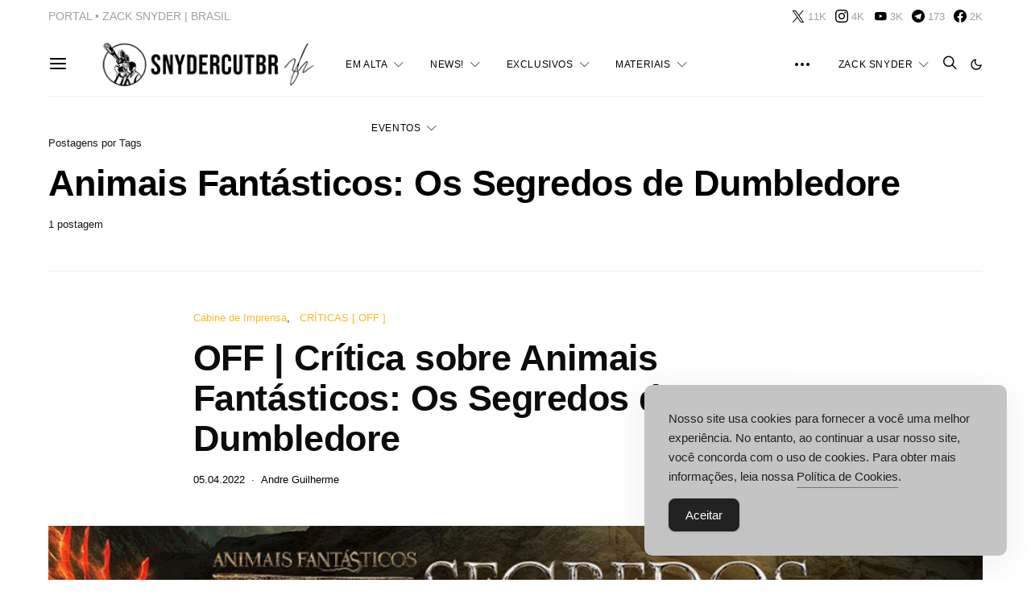

--- FILE ---
content_type: text/html; charset=utf-8
request_url: https://www.google.com/recaptcha/api2/anchor?ar=1&k=6LeBfCkmAAAAALUprdqPWs5c5mODXfcSvpc--msI&co=aHR0cHM6Ly9zbnlkZXJjdXRici5jb206NDQz&hl=pt-BR&v=N67nZn4AqZkNcbeMu4prBgzg&size=invisible&anchor-ms=20000&execute-ms=30000&cb=khw4ue50vdna
body_size: 48936
content:
<!DOCTYPE HTML><html dir="ltr" lang="pt-BR"><head><meta http-equiv="Content-Type" content="text/html; charset=UTF-8">
<meta http-equiv="X-UA-Compatible" content="IE=edge">
<title>reCAPTCHA</title>
<style type="text/css">
/* cyrillic-ext */
@font-face {
  font-family: 'Roboto';
  font-style: normal;
  font-weight: 400;
  font-stretch: 100%;
  src: url(//fonts.gstatic.com/s/roboto/v48/KFO7CnqEu92Fr1ME7kSn66aGLdTylUAMa3GUBHMdazTgWw.woff2) format('woff2');
  unicode-range: U+0460-052F, U+1C80-1C8A, U+20B4, U+2DE0-2DFF, U+A640-A69F, U+FE2E-FE2F;
}
/* cyrillic */
@font-face {
  font-family: 'Roboto';
  font-style: normal;
  font-weight: 400;
  font-stretch: 100%;
  src: url(//fonts.gstatic.com/s/roboto/v48/KFO7CnqEu92Fr1ME7kSn66aGLdTylUAMa3iUBHMdazTgWw.woff2) format('woff2');
  unicode-range: U+0301, U+0400-045F, U+0490-0491, U+04B0-04B1, U+2116;
}
/* greek-ext */
@font-face {
  font-family: 'Roboto';
  font-style: normal;
  font-weight: 400;
  font-stretch: 100%;
  src: url(//fonts.gstatic.com/s/roboto/v48/KFO7CnqEu92Fr1ME7kSn66aGLdTylUAMa3CUBHMdazTgWw.woff2) format('woff2');
  unicode-range: U+1F00-1FFF;
}
/* greek */
@font-face {
  font-family: 'Roboto';
  font-style: normal;
  font-weight: 400;
  font-stretch: 100%;
  src: url(//fonts.gstatic.com/s/roboto/v48/KFO7CnqEu92Fr1ME7kSn66aGLdTylUAMa3-UBHMdazTgWw.woff2) format('woff2');
  unicode-range: U+0370-0377, U+037A-037F, U+0384-038A, U+038C, U+038E-03A1, U+03A3-03FF;
}
/* math */
@font-face {
  font-family: 'Roboto';
  font-style: normal;
  font-weight: 400;
  font-stretch: 100%;
  src: url(//fonts.gstatic.com/s/roboto/v48/KFO7CnqEu92Fr1ME7kSn66aGLdTylUAMawCUBHMdazTgWw.woff2) format('woff2');
  unicode-range: U+0302-0303, U+0305, U+0307-0308, U+0310, U+0312, U+0315, U+031A, U+0326-0327, U+032C, U+032F-0330, U+0332-0333, U+0338, U+033A, U+0346, U+034D, U+0391-03A1, U+03A3-03A9, U+03B1-03C9, U+03D1, U+03D5-03D6, U+03F0-03F1, U+03F4-03F5, U+2016-2017, U+2034-2038, U+203C, U+2040, U+2043, U+2047, U+2050, U+2057, U+205F, U+2070-2071, U+2074-208E, U+2090-209C, U+20D0-20DC, U+20E1, U+20E5-20EF, U+2100-2112, U+2114-2115, U+2117-2121, U+2123-214F, U+2190, U+2192, U+2194-21AE, U+21B0-21E5, U+21F1-21F2, U+21F4-2211, U+2213-2214, U+2216-22FF, U+2308-230B, U+2310, U+2319, U+231C-2321, U+2336-237A, U+237C, U+2395, U+239B-23B7, U+23D0, U+23DC-23E1, U+2474-2475, U+25AF, U+25B3, U+25B7, U+25BD, U+25C1, U+25CA, U+25CC, U+25FB, U+266D-266F, U+27C0-27FF, U+2900-2AFF, U+2B0E-2B11, U+2B30-2B4C, U+2BFE, U+3030, U+FF5B, U+FF5D, U+1D400-1D7FF, U+1EE00-1EEFF;
}
/* symbols */
@font-face {
  font-family: 'Roboto';
  font-style: normal;
  font-weight: 400;
  font-stretch: 100%;
  src: url(//fonts.gstatic.com/s/roboto/v48/KFO7CnqEu92Fr1ME7kSn66aGLdTylUAMaxKUBHMdazTgWw.woff2) format('woff2');
  unicode-range: U+0001-000C, U+000E-001F, U+007F-009F, U+20DD-20E0, U+20E2-20E4, U+2150-218F, U+2190, U+2192, U+2194-2199, U+21AF, U+21E6-21F0, U+21F3, U+2218-2219, U+2299, U+22C4-22C6, U+2300-243F, U+2440-244A, U+2460-24FF, U+25A0-27BF, U+2800-28FF, U+2921-2922, U+2981, U+29BF, U+29EB, U+2B00-2BFF, U+4DC0-4DFF, U+FFF9-FFFB, U+10140-1018E, U+10190-1019C, U+101A0, U+101D0-101FD, U+102E0-102FB, U+10E60-10E7E, U+1D2C0-1D2D3, U+1D2E0-1D37F, U+1F000-1F0FF, U+1F100-1F1AD, U+1F1E6-1F1FF, U+1F30D-1F30F, U+1F315, U+1F31C, U+1F31E, U+1F320-1F32C, U+1F336, U+1F378, U+1F37D, U+1F382, U+1F393-1F39F, U+1F3A7-1F3A8, U+1F3AC-1F3AF, U+1F3C2, U+1F3C4-1F3C6, U+1F3CA-1F3CE, U+1F3D4-1F3E0, U+1F3ED, U+1F3F1-1F3F3, U+1F3F5-1F3F7, U+1F408, U+1F415, U+1F41F, U+1F426, U+1F43F, U+1F441-1F442, U+1F444, U+1F446-1F449, U+1F44C-1F44E, U+1F453, U+1F46A, U+1F47D, U+1F4A3, U+1F4B0, U+1F4B3, U+1F4B9, U+1F4BB, U+1F4BF, U+1F4C8-1F4CB, U+1F4D6, U+1F4DA, U+1F4DF, U+1F4E3-1F4E6, U+1F4EA-1F4ED, U+1F4F7, U+1F4F9-1F4FB, U+1F4FD-1F4FE, U+1F503, U+1F507-1F50B, U+1F50D, U+1F512-1F513, U+1F53E-1F54A, U+1F54F-1F5FA, U+1F610, U+1F650-1F67F, U+1F687, U+1F68D, U+1F691, U+1F694, U+1F698, U+1F6AD, U+1F6B2, U+1F6B9-1F6BA, U+1F6BC, U+1F6C6-1F6CF, U+1F6D3-1F6D7, U+1F6E0-1F6EA, U+1F6F0-1F6F3, U+1F6F7-1F6FC, U+1F700-1F7FF, U+1F800-1F80B, U+1F810-1F847, U+1F850-1F859, U+1F860-1F887, U+1F890-1F8AD, U+1F8B0-1F8BB, U+1F8C0-1F8C1, U+1F900-1F90B, U+1F93B, U+1F946, U+1F984, U+1F996, U+1F9E9, U+1FA00-1FA6F, U+1FA70-1FA7C, U+1FA80-1FA89, U+1FA8F-1FAC6, U+1FACE-1FADC, U+1FADF-1FAE9, U+1FAF0-1FAF8, U+1FB00-1FBFF;
}
/* vietnamese */
@font-face {
  font-family: 'Roboto';
  font-style: normal;
  font-weight: 400;
  font-stretch: 100%;
  src: url(//fonts.gstatic.com/s/roboto/v48/KFO7CnqEu92Fr1ME7kSn66aGLdTylUAMa3OUBHMdazTgWw.woff2) format('woff2');
  unicode-range: U+0102-0103, U+0110-0111, U+0128-0129, U+0168-0169, U+01A0-01A1, U+01AF-01B0, U+0300-0301, U+0303-0304, U+0308-0309, U+0323, U+0329, U+1EA0-1EF9, U+20AB;
}
/* latin-ext */
@font-face {
  font-family: 'Roboto';
  font-style: normal;
  font-weight: 400;
  font-stretch: 100%;
  src: url(//fonts.gstatic.com/s/roboto/v48/KFO7CnqEu92Fr1ME7kSn66aGLdTylUAMa3KUBHMdazTgWw.woff2) format('woff2');
  unicode-range: U+0100-02BA, U+02BD-02C5, U+02C7-02CC, U+02CE-02D7, U+02DD-02FF, U+0304, U+0308, U+0329, U+1D00-1DBF, U+1E00-1E9F, U+1EF2-1EFF, U+2020, U+20A0-20AB, U+20AD-20C0, U+2113, U+2C60-2C7F, U+A720-A7FF;
}
/* latin */
@font-face {
  font-family: 'Roboto';
  font-style: normal;
  font-weight: 400;
  font-stretch: 100%;
  src: url(//fonts.gstatic.com/s/roboto/v48/KFO7CnqEu92Fr1ME7kSn66aGLdTylUAMa3yUBHMdazQ.woff2) format('woff2');
  unicode-range: U+0000-00FF, U+0131, U+0152-0153, U+02BB-02BC, U+02C6, U+02DA, U+02DC, U+0304, U+0308, U+0329, U+2000-206F, U+20AC, U+2122, U+2191, U+2193, U+2212, U+2215, U+FEFF, U+FFFD;
}
/* cyrillic-ext */
@font-face {
  font-family: 'Roboto';
  font-style: normal;
  font-weight: 500;
  font-stretch: 100%;
  src: url(//fonts.gstatic.com/s/roboto/v48/KFO7CnqEu92Fr1ME7kSn66aGLdTylUAMa3GUBHMdazTgWw.woff2) format('woff2');
  unicode-range: U+0460-052F, U+1C80-1C8A, U+20B4, U+2DE0-2DFF, U+A640-A69F, U+FE2E-FE2F;
}
/* cyrillic */
@font-face {
  font-family: 'Roboto';
  font-style: normal;
  font-weight: 500;
  font-stretch: 100%;
  src: url(//fonts.gstatic.com/s/roboto/v48/KFO7CnqEu92Fr1ME7kSn66aGLdTylUAMa3iUBHMdazTgWw.woff2) format('woff2');
  unicode-range: U+0301, U+0400-045F, U+0490-0491, U+04B0-04B1, U+2116;
}
/* greek-ext */
@font-face {
  font-family: 'Roboto';
  font-style: normal;
  font-weight: 500;
  font-stretch: 100%;
  src: url(//fonts.gstatic.com/s/roboto/v48/KFO7CnqEu92Fr1ME7kSn66aGLdTylUAMa3CUBHMdazTgWw.woff2) format('woff2');
  unicode-range: U+1F00-1FFF;
}
/* greek */
@font-face {
  font-family: 'Roboto';
  font-style: normal;
  font-weight: 500;
  font-stretch: 100%;
  src: url(//fonts.gstatic.com/s/roboto/v48/KFO7CnqEu92Fr1ME7kSn66aGLdTylUAMa3-UBHMdazTgWw.woff2) format('woff2');
  unicode-range: U+0370-0377, U+037A-037F, U+0384-038A, U+038C, U+038E-03A1, U+03A3-03FF;
}
/* math */
@font-face {
  font-family: 'Roboto';
  font-style: normal;
  font-weight: 500;
  font-stretch: 100%;
  src: url(//fonts.gstatic.com/s/roboto/v48/KFO7CnqEu92Fr1ME7kSn66aGLdTylUAMawCUBHMdazTgWw.woff2) format('woff2');
  unicode-range: U+0302-0303, U+0305, U+0307-0308, U+0310, U+0312, U+0315, U+031A, U+0326-0327, U+032C, U+032F-0330, U+0332-0333, U+0338, U+033A, U+0346, U+034D, U+0391-03A1, U+03A3-03A9, U+03B1-03C9, U+03D1, U+03D5-03D6, U+03F0-03F1, U+03F4-03F5, U+2016-2017, U+2034-2038, U+203C, U+2040, U+2043, U+2047, U+2050, U+2057, U+205F, U+2070-2071, U+2074-208E, U+2090-209C, U+20D0-20DC, U+20E1, U+20E5-20EF, U+2100-2112, U+2114-2115, U+2117-2121, U+2123-214F, U+2190, U+2192, U+2194-21AE, U+21B0-21E5, U+21F1-21F2, U+21F4-2211, U+2213-2214, U+2216-22FF, U+2308-230B, U+2310, U+2319, U+231C-2321, U+2336-237A, U+237C, U+2395, U+239B-23B7, U+23D0, U+23DC-23E1, U+2474-2475, U+25AF, U+25B3, U+25B7, U+25BD, U+25C1, U+25CA, U+25CC, U+25FB, U+266D-266F, U+27C0-27FF, U+2900-2AFF, U+2B0E-2B11, U+2B30-2B4C, U+2BFE, U+3030, U+FF5B, U+FF5D, U+1D400-1D7FF, U+1EE00-1EEFF;
}
/* symbols */
@font-face {
  font-family: 'Roboto';
  font-style: normal;
  font-weight: 500;
  font-stretch: 100%;
  src: url(//fonts.gstatic.com/s/roboto/v48/KFO7CnqEu92Fr1ME7kSn66aGLdTylUAMaxKUBHMdazTgWw.woff2) format('woff2');
  unicode-range: U+0001-000C, U+000E-001F, U+007F-009F, U+20DD-20E0, U+20E2-20E4, U+2150-218F, U+2190, U+2192, U+2194-2199, U+21AF, U+21E6-21F0, U+21F3, U+2218-2219, U+2299, U+22C4-22C6, U+2300-243F, U+2440-244A, U+2460-24FF, U+25A0-27BF, U+2800-28FF, U+2921-2922, U+2981, U+29BF, U+29EB, U+2B00-2BFF, U+4DC0-4DFF, U+FFF9-FFFB, U+10140-1018E, U+10190-1019C, U+101A0, U+101D0-101FD, U+102E0-102FB, U+10E60-10E7E, U+1D2C0-1D2D3, U+1D2E0-1D37F, U+1F000-1F0FF, U+1F100-1F1AD, U+1F1E6-1F1FF, U+1F30D-1F30F, U+1F315, U+1F31C, U+1F31E, U+1F320-1F32C, U+1F336, U+1F378, U+1F37D, U+1F382, U+1F393-1F39F, U+1F3A7-1F3A8, U+1F3AC-1F3AF, U+1F3C2, U+1F3C4-1F3C6, U+1F3CA-1F3CE, U+1F3D4-1F3E0, U+1F3ED, U+1F3F1-1F3F3, U+1F3F5-1F3F7, U+1F408, U+1F415, U+1F41F, U+1F426, U+1F43F, U+1F441-1F442, U+1F444, U+1F446-1F449, U+1F44C-1F44E, U+1F453, U+1F46A, U+1F47D, U+1F4A3, U+1F4B0, U+1F4B3, U+1F4B9, U+1F4BB, U+1F4BF, U+1F4C8-1F4CB, U+1F4D6, U+1F4DA, U+1F4DF, U+1F4E3-1F4E6, U+1F4EA-1F4ED, U+1F4F7, U+1F4F9-1F4FB, U+1F4FD-1F4FE, U+1F503, U+1F507-1F50B, U+1F50D, U+1F512-1F513, U+1F53E-1F54A, U+1F54F-1F5FA, U+1F610, U+1F650-1F67F, U+1F687, U+1F68D, U+1F691, U+1F694, U+1F698, U+1F6AD, U+1F6B2, U+1F6B9-1F6BA, U+1F6BC, U+1F6C6-1F6CF, U+1F6D3-1F6D7, U+1F6E0-1F6EA, U+1F6F0-1F6F3, U+1F6F7-1F6FC, U+1F700-1F7FF, U+1F800-1F80B, U+1F810-1F847, U+1F850-1F859, U+1F860-1F887, U+1F890-1F8AD, U+1F8B0-1F8BB, U+1F8C0-1F8C1, U+1F900-1F90B, U+1F93B, U+1F946, U+1F984, U+1F996, U+1F9E9, U+1FA00-1FA6F, U+1FA70-1FA7C, U+1FA80-1FA89, U+1FA8F-1FAC6, U+1FACE-1FADC, U+1FADF-1FAE9, U+1FAF0-1FAF8, U+1FB00-1FBFF;
}
/* vietnamese */
@font-face {
  font-family: 'Roboto';
  font-style: normal;
  font-weight: 500;
  font-stretch: 100%;
  src: url(//fonts.gstatic.com/s/roboto/v48/KFO7CnqEu92Fr1ME7kSn66aGLdTylUAMa3OUBHMdazTgWw.woff2) format('woff2');
  unicode-range: U+0102-0103, U+0110-0111, U+0128-0129, U+0168-0169, U+01A0-01A1, U+01AF-01B0, U+0300-0301, U+0303-0304, U+0308-0309, U+0323, U+0329, U+1EA0-1EF9, U+20AB;
}
/* latin-ext */
@font-face {
  font-family: 'Roboto';
  font-style: normal;
  font-weight: 500;
  font-stretch: 100%;
  src: url(//fonts.gstatic.com/s/roboto/v48/KFO7CnqEu92Fr1ME7kSn66aGLdTylUAMa3KUBHMdazTgWw.woff2) format('woff2');
  unicode-range: U+0100-02BA, U+02BD-02C5, U+02C7-02CC, U+02CE-02D7, U+02DD-02FF, U+0304, U+0308, U+0329, U+1D00-1DBF, U+1E00-1E9F, U+1EF2-1EFF, U+2020, U+20A0-20AB, U+20AD-20C0, U+2113, U+2C60-2C7F, U+A720-A7FF;
}
/* latin */
@font-face {
  font-family: 'Roboto';
  font-style: normal;
  font-weight: 500;
  font-stretch: 100%;
  src: url(//fonts.gstatic.com/s/roboto/v48/KFO7CnqEu92Fr1ME7kSn66aGLdTylUAMa3yUBHMdazQ.woff2) format('woff2');
  unicode-range: U+0000-00FF, U+0131, U+0152-0153, U+02BB-02BC, U+02C6, U+02DA, U+02DC, U+0304, U+0308, U+0329, U+2000-206F, U+20AC, U+2122, U+2191, U+2193, U+2212, U+2215, U+FEFF, U+FFFD;
}
/* cyrillic-ext */
@font-face {
  font-family: 'Roboto';
  font-style: normal;
  font-weight: 900;
  font-stretch: 100%;
  src: url(//fonts.gstatic.com/s/roboto/v48/KFO7CnqEu92Fr1ME7kSn66aGLdTylUAMa3GUBHMdazTgWw.woff2) format('woff2');
  unicode-range: U+0460-052F, U+1C80-1C8A, U+20B4, U+2DE0-2DFF, U+A640-A69F, U+FE2E-FE2F;
}
/* cyrillic */
@font-face {
  font-family: 'Roboto';
  font-style: normal;
  font-weight: 900;
  font-stretch: 100%;
  src: url(//fonts.gstatic.com/s/roboto/v48/KFO7CnqEu92Fr1ME7kSn66aGLdTylUAMa3iUBHMdazTgWw.woff2) format('woff2');
  unicode-range: U+0301, U+0400-045F, U+0490-0491, U+04B0-04B1, U+2116;
}
/* greek-ext */
@font-face {
  font-family: 'Roboto';
  font-style: normal;
  font-weight: 900;
  font-stretch: 100%;
  src: url(//fonts.gstatic.com/s/roboto/v48/KFO7CnqEu92Fr1ME7kSn66aGLdTylUAMa3CUBHMdazTgWw.woff2) format('woff2');
  unicode-range: U+1F00-1FFF;
}
/* greek */
@font-face {
  font-family: 'Roboto';
  font-style: normal;
  font-weight: 900;
  font-stretch: 100%;
  src: url(//fonts.gstatic.com/s/roboto/v48/KFO7CnqEu92Fr1ME7kSn66aGLdTylUAMa3-UBHMdazTgWw.woff2) format('woff2');
  unicode-range: U+0370-0377, U+037A-037F, U+0384-038A, U+038C, U+038E-03A1, U+03A3-03FF;
}
/* math */
@font-face {
  font-family: 'Roboto';
  font-style: normal;
  font-weight: 900;
  font-stretch: 100%;
  src: url(//fonts.gstatic.com/s/roboto/v48/KFO7CnqEu92Fr1ME7kSn66aGLdTylUAMawCUBHMdazTgWw.woff2) format('woff2');
  unicode-range: U+0302-0303, U+0305, U+0307-0308, U+0310, U+0312, U+0315, U+031A, U+0326-0327, U+032C, U+032F-0330, U+0332-0333, U+0338, U+033A, U+0346, U+034D, U+0391-03A1, U+03A3-03A9, U+03B1-03C9, U+03D1, U+03D5-03D6, U+03F0-03F1, U+03F4-03F5, U+2016-2017, U+2034-2038, U+203C, U+2040, U+2043, U+2047, U+2050, U+2057, U+205F, U+2070-2071, U+2074-208E, U+2090-209C, U+20D0-20DC, U+20E1, U+20E5-20EF, U+2100-2112, U+2114-2115, U+2117-2121, U+2123-214F, U+2190, U+2192, U+2194-21AE, U+21B0-21E5, U+21F1-21F2, U+21F4-2211, U+2213-2214, U+2216-22FF, U+2308-230B, U+2310, U+2319, U+231C-2321, U+2336-237A, U+237C, U+2395, U+239B-23B7, U+23D0, U+23DC-23E1, U+2474-2475, U+25AF, U+25B3, U+25B7, U+25BD, U+25C1, U+25CA, U+25CC, U+25FB, U+266D-266F, U+27C0-27FF, U+2900-2AFF, U+2B0E-2B11, U+2B30-2B4C, U+2BFE, U+3030, U+FF5B, U+FF5D, U+1D400-1D7FF, U+1EE00-1EEFF;
}
/* symbols */
@font-face {
  font-family: 'Roboto';
  font-style: normal;
  font-weight: 900;
  font-stretch: 100%;
  src: url(//fonts.gstatic.com/s/roboto/v48/KFO7CnqEu92Fr1ME7kSn66aGLdTylUAMaxKUBHMdazTgWw.woff2) format('woff2');
  unicode-range: U+0001-000C, U+000E-001F, U+007F-009F, U+20DD-20E0, U+20E2-20E4, U+2150-218F, U+2190, U+2192, U+2194-2199, U+21AF, U+21E6-21F0, U+21F3, U+2218-2219, U+2299, U+22C4-22C6, U+2300-243F, U+2440-244A, U+2460-24FF, U+25A0-27BF, U+2800-28FF, U+2921-2922, U+2981, U+29BF, U+29EB, U+2B00-2BFF, U+4DC0-4DFF, U+FFF9-FFFB, U+10140-1018E, U+10190-1019C, U+101A0, U+101D0-101FD, U+102E0-102FB, U+10E60-10E7E, U+1D2C0-1D2D3, U+1D2E0-1D37F, U+1F000-1F0FF, U+1F100-1F1AD, U+1F1E6-1F1FF, U+1F30D-1F30F, U+1F315, U+1F31C, U+1F31E, U+1F320-1F32C, U+1F336, U+1F378, U+1F37D, U+1F382, U+1F393-1F39F, U+1F3A7-1F3A8, U+1F3AC-1F3AF, U+1F3C2, U+1F3C4-1F3C6, U+1F3CA-1F3CE, U+1F3D4-1F3E0, U+1F3ED, U+1F3F1-1F3F3, U+1F3F5-1F3F7, U+1F408, U+1F415, U+1F41F, U+1F426, U+1F43F, U+1F441-1F442, U+1F444, U+1F446-1F449, U+1F44C-1F44E, U+1F453, U+1F46A, U+1F47D, U+1F4A3, U+1F4B0, U+1F4B3, U+1F4B9, U+1F4BB, U+1F4BF, U+1F4C8-1F4CB, U+1F4D6, U+1F4DA, U+1F4DF, U+1F4E3-1F4E6, U+1F4EA-1F4ED, U+1F4F7, U+1F4F9-1F4FB, U+1F4FD-1F4FE, U+1F503, U+1F507-1F50B, U+1F50D, U+1F512-1F513, U+1F53E-1F54A, U+1F54F-1F5FA, U+1F610, U+1F650-1F67F, U+1F687, U+1F68D, U+1F691, U+1F694, U+1F698, U+1F6AD, U+1F6B2, U+1F6B9-1F6BA, U+1F6BC, U+1F6C6-1F6CF, U+1F6D3-1F6D7, U+1F6E0-1F6EA, U+1F6F0-1F6F3, U+1F6F7-1F6FC, U+1F700-1F7FF, U+1F800-1F80B, U+1F810-1F847, U+1F850-1F859, U+1F860-1F887, U+1F890-1F8AD, U+1F8B0-1F8BB, U+1F8C0-1F8C1, U+1F900-1F90B, U+1F93B, U+1F946, U+1F984, U+1F996, U+1F9E9, U+1FA00-1FA6F, U+1FA70-1FA7C, U+1FA80-1FA89, U+1FA8F-1FAC6, U+1FACE-1FADC, U+1FADF-1FAE9, U+1FAF0-1FAF8, U+1FB00-1FBFF;
}
/* vietnamese */
@font-face {
  font-family: 'Roboto';
  font-style: normal;
  font-weight: 900;
  font-stretch: 100%;
  src: url(//fonts.gstatic.com/s/roboto/v48/KFO7CnqEu92Fr1ME7kSn66aGLdTylUAMa3OUBHMdazTgWw.woff2) format('woff2');
  unicode-range: U+0102-0103, U+0110-0111, U+0128-0129, U+0168-0169, U+01A0-01A1, U+01AF-01B0, U+0300-0301, U+0303-0304, U+0308-0309, U+0323, U+0329, U+1EA0-1EF9, U+20AB;
}
/* latin-ext */
@font-face {
  font-family: 'Roboto';
  font-style: normal;
  font-weight: 900;
  font-stretch: 100%;
  src: url(//fonts.gstatic.com/s/roboto/v48/KFO7CnqEu92Fr1ME7kSn66aGLdTylUAMa3KUBHMdazTgWw.woff2) format('woff2');
  unicode-range: U+0100-02BA, U+02BD-02C5, U+02C7-02CC, U+02CE-02D7, U+02DD-02FF, U+0304, U+0308, U+0329, U+1D00-1DBF, U+1E00-1E9F, U+1EF2-1EFF, U+2020, U+20A0-20AB, U+20AD-20C0, U+2113, U+2C60-2C7F, U+A720-A7FF;
}
/* latin */
@font-face {
  font-family: 'Roboto';
  font-style: normal;
  font-weight: 900;
  font-stretch: 100%;
  src: url(//fonts.gstatic.com/s/roboto/v48/KFO7CnqEu92Fr1ME7kSn66aGLdTylUAMa3yUBHMdazQ.woff2) format('woff2');
  unicode-range: U+0000-00FF, U+0131, U+0152-0153, U+02BB-02BC, U+02C6, U+02DA, U+02DC, U+0304, U+0308, U+0329, U+2000-206F, U+20AC, U+2122, U+2191, U+2193, U+2212, U+2215, U+FEFF, U+FFFD;
}

</style>
<link rel="stylesheet" type="text/css" href="https://www.gstatic.com/recaptcha/releases/N67nZn4AqZkNcbeMu4prBgzg/styles__ltr.css">
<script nonce="bklUVGtIlvgkfs263fsXZw" type="text/javascript">window['__recaptcha_api'] = 'https://www.google.com/recaptcha/api2/';</script>
<script type="text/javascript" src="https://www.gstatic.com/recaptcha/releases/N67nZn4AqZkNcbeMu4prBgzg/recaptcha__pt_br.js" nonce="bklUVGtIlvgkfs263fsXZw">
      
    </script></head>
<body><div id="rc-anchor-alert" class="rc-anchor-alert"></div>
<input type="hidden" id="recaptcha-token" value="[base64]">
<script type="text/javascript" nonce="bklUVGtIlvgkfs263fsXZw">
      recaptcha.anchor.Main.init("[\x22ainput\x22,[\x22bgdata\x22,\x22\x22,\[base64]/[base64]/[base64]/[base64]/[base64]/UltsKytdPUU6KEU8MjA0OD9SW2wrK109RT4+NnwxOTI6KChFJjY0NTEyKT09NTUyOTYmJk0rMTxjLmxlbmd0aCYmKGMuY2hhckNvZGVBdChNKzEpJjY0NTEyKT09NTYzMjA/[base64]/[base64]/[base64]/[base64]/[base64]/[base64]/[base64]\x22,\[base64]\\u003d\\u003d\x22,\x22fcKsYRvCo1BbwoTDgz/CpVrDoRInwqzDqMKgwo7DiGZsXsOSw5AxMww6wq9Jw6whAcO2w7MPwp0WIEpvwo5JbsK0w4bDksOVw4IyJsOYw5/DksOQwpQzDzXCoMKlVcKVZAvDny8MwqnDqzHChRhCwpzCqMKIFsKBCQnCmcKjwqsmMsOFw5fDmzAqwpYKI8OHf8OBw6DDlcO7HMKawp5hMMObNMOLKXJ8wq/[base64]/CkMK+XHZuUcKhRn/[base64]/CksKbw7Juw4h1w6ZMTm3DikbDhsKHRcOcw5kEw7DDt07Dg8O6AnE5GcOKK8K8HVbCsMOPBhAfOsOcwqROHHDDuElHwrYKa8K+Nk43w4/[base64]/Y8K9A8OBwo3DjWHCpjDClMOEVMO1QBfCqcKqwr3ChHMSwoJsw4EBJsKjwrEgWijCg1YsWD1SQMKOwpHCtSlPeEQfwojCkcKQXcOewqrDvXHDr2zCtMOEwrAQWTt9w4c4GsKHG8OCw57DkkgqccKRwo1XYcOGwoXDvh/DjknCm1Q3c8Ouw4MKwoNHwrJBWkfCusOJRmchL8K1TG4UwrATGnvCpcKywr8kU8OTwpAJwoXDmcK4w4sNw6PCpxzCm8OrwrMgw4zDisKcwrVHw6YKdsKrEsKmPD9TwpDDkcODw6DDhnjDpDIXwo/[base64]/ChXPDuGIHwp3Ch0VJMyNowqIEQWMLwoHCoGbCrsKqJsOQdcOaKcO7wo3Cv8KIasOdwo3CiMO2QsOMw57DkMK5Ez/DrwHDglXDoThTWikcwqPDgyPCisO5w6XCgsORwop6OsK1wp5OKhtswp1cw5x1wpTDv14zwpTCiS5eKcOPwqbCmsKvcX7CocOUFcOpHMKINw9iRFfCjsOof8KOwq5Tw6fCsi1VwrwVw7HCrMKfR0FqaBcmwqTDtSPCn07Cr1nDoMKFGMK2wrPCvnHDicK8V0/DjhogwpUgYcKIw67DhMKDI8KFwoTCgMKBEGLCh2fCj0/[base64]/[base64]/QxvCqwkWwrgewpx2P8Kdw6HDuMO+w4Uqw4E/dygTYVbCr8KeBybDrcOIc8K+bxvCr8Kfw6zDscO8CMOjwrQsdCURwoDDjcOEcnPCr8OWw4vCpcOKwrQsE8K3YGkLK25lJMO4WMKvecOaCTDCgwHDhsOJw4d+awzDpcOlw4/DlxZRc8ODwpFtw4Bgw5skwpHCilUGZzvDuHfDgcOtacOHwq1LwqHDncOywr/DscOdImxCfF3DsQA9wq/[base64]/Dq8O/w7bCnVPCmMKWesKVwqfCkMK7WgzDsMK0wo7DjUbCkntCwo3ClB1fwoRAYQzCncK5woTDgkfDk3TCncKTwohkw6EVw403wqcHwrjChBkcNcOhS8OEw4nCuglRw6pawrYhMMOLwp/CvBLDhMK5NMO9XcKMwrvDtHHDiw5kwrTCksORw4UjwqNxw73CjsO9MzPDoG0OQ3TCj2jCiyDClG5DHgLDq8KuCColwoLCn27CucKMBcKhOlFZRcOtVMKSw5rCnnDDkcKVCcO9w5/CqcKQw7Vof0XCosKLw69Ow5vDocOiCMKZWcKWwpHDmcOUwrwzaMOAO8KfdcOmw7gHw7leXUFDdzzCpcKAMWHDjsOzw7pjw4LDmMOQTWHDu1dzw6TCihgWbxI/F8O4csK9XEV6w4/DkH9lw6rCiAhiBsOJMC7DnsOCw5U/[base64]/ChnvCjcKyC8OnWi8dAEhMN8OpwpdBw4J9a8KNwrHDq1YQWjMmw7PDiBYLVGzDoC4rw7TCmh0sUMKzS8KUw4LDpmJ1w5gpw6HCp8O3w57CqzNKwodRwr88w4TDpUoBw7ZAX30zwroUAcOrw6nDq1MLwr0te8ObwrXCm8K1wq/CvU1UdVIJPSzCh8KwXTjDqx5qWsOvJcOcw5Vow57DksKpNUVkdMOefcOEYMOKw4cJwqnDvcOnMMOodcO+w411VTtrw6gWwpJCQBMJNXrCrsKvSU/CjsK5wo/CkAXDu8KhwrvDrxcLdgMpw43CrsOoE3wBw4ZFNRI5CxbDjRARw5DCtcOOQR8be0Y+w5jCjyXCqjbCscKWw7fDlCBWwoZlw4wCcsOIw6zDuSBXwpE3W1Rawox1JMOtOEzDvCIbwqkEw43Ct1poFRJBw5AoAcOUOVR1KcKbfcKJOUtqw7nDocK/wrktOC/CozfCum7DgVpDDjvChhzCpMKwKsOswoUdbGshw4AUYgrCoyFgXRwPOSxsBAIcwpliw6BRw74cKsKTDMOXVUvDsDBTYiLDq8Krwo3Dj8OTw64mUMOSRnHCj13DqnZ/wrxOQcOKWCV8w5Ufw4DDlsOkwqwJf08BwoATfV/CjsKAQS5kQ21aE3h/SG1Hwr92w5XCiTYTwpNRw6s8w7Abw5Yewp4Jwq01woDCsyDCvURQw5LDpx54DU9HRyUGw4ZlD1BQZmHCicKNw7rClUPDlX7DoGrCjz0cWWBXVcOJwpfDshwcf8Oew59kwqDCpMOzw4pdwrN8Q8KPYsK4YXTCjcKiw5YrMMKgw5Q5wq/CjDfCs8O/ZUrDqmcSO1fCq8OgOcOow54rw7rCksOGw7XCgsO3LcO5wqB+w4jClg/CsMOywrXDnsK3wqxNwoYAO2sew6ozKMOAS8O3woMZwo3CjMOYw70TORnCucOOw7PCtAjDlMKnOcOxwqjDlcO0w67Ch8Kww6DDiGkoA3ZhJMObcQDDnALCqH8bWlsfUsOlw5rDj8KxbsKww6o6V8KjGsK/wpAIwokpTMKyw54CwqbCqlswcVIGwrPCmWPDpsKMEXDCvsKiwp0rwpXDrSPDtQMjw6ITHcKLwpYKwr8VJGfCvsK/w5Maw6XDqgnDmSl6ImnCtcODNSBxwrd/w7UpXDbDoU7CucK1w7kKw5HDp2g8w7cGwp1FAFXCqsKowrsMwqs4wotew5Fgw55Owp0FSiccwprCuynDp8KfwoTDglg7EcKOw7/DhsOuE3sRHxDCjMKHegXDlMOZQcOywqTCiA9YOsOmwrM/[base64]/[base64]/DhcOVASTCusKUVGfCrsKFOhzCvcOmwrXCon7DlRvCjsO1w55cw4/DgMKpGX/DgGnCqWTDu8Kqw77Cly/DvWUTw6E/B8KgXMO+w77DlxDDjiXDiDDDug5dLXsRw6ozw5jDhh8/HcOZdMO+w5sRcjsQwoAidnvDpijDuMOUwrjDosKSwqk6wrJIw48VWsOcwrFtwoDCrMKCw7ovw6jCtcOddsKjcsOFIsObLzsLwpkEwqsiYMKCwrYgbFjDhMKzZcONRSrClsK/[base64]/[base64]/[base64]/w7MTa8KnfHHCkxPCsMK0wq7DgsOjwpN1CsKUfcKdw5HDjMKkw7tFw53DhgzDsMKqwpgtVxVePBcBw5fCpcKac8OTWsKsZDXCvDjDuMKIw6ZWwqUoEMKodgphw6HCkcKoQ2tMSiDCisKwDXfDg215YsO/PsKIcRwTwqXDjsOFwoTDmBwqYcOTw5TCqsK5w6cqw7Jkw7JxwqLDhsOvWcOhGMK1w7wYw5w1A8KuDGIFw77CjhYAw5DCqmsdwp/CjnLChUw0w5bClcOmwp99DzfDpsOmwq0BO8O7Z8KjwoohKMOFPmYpdDfDicOLW8OCFMO4NQN1esONEcKqSmx2EnHCt8OPwp5sHcKbXFtLCmh4wrrDssOqV2DCgwjDtSzCgwDCvMK0wrpqLcONwr3CozXChcKxRgvDunEFUgttQ8KqdsKnXRvDqw92w5oBFhDCuMOsw4/DlsK7fBkIw5LCrFUISnTCvcKYwo7DtMO3w4jDqMKjw4fDs8ODwpdrazXCl8KUBHU9KMOpw48ZwrzDvMOWw6HDlkPDi8KkwpLChMKBwp0wY8KNL1PDmsKnY8KOUMOYw7HDuUpKwpIJwo4TS8K8LzzDkMKzw4DCs2LDg8OxwrLCmcOsZQ0qworCnsK5wq/Cl09gw6NBXcK7w6MhDMKMwotJwpRydUdYUXDDkw5ZQ35Iwrs9woLDqMKTw5bDgFRDw4hUwroyYVoiwrfCicOVfsOSWsOsaMKvd2UXwqRhw4zDvAfDkSrCiXRjL8OdwocqLMODw7QpwqjDuXPCu2UDwq7CgsK7w77DksKJB8OLwq/Dn8Knwodzb8KTaBxcw7bCvMKVwp/Cn28JKDUPB8KqO0LCqcKMBgvDj8Kvw6PDlsOgw4fCkcO6ScO3w7PDiMOla8Kue8KPwpYXMVfCoHgeQcKOw5vDpcKGcsOvQsOJw4M7AXPCoArDsjtaPC9IbzhdG0QHwoFGw7hOwo/DkMK/a8Kxw5TDuxpOH305c8KKdWbDhcKRw7HCvsKaKWfCrMOcK2XDlsKkEHHDoRJMwobDuiwVw6nCqSxveQ7CgcO2N20XZnJewq/[base64]/wqZhw4DDlDo5LlXCpU7Clmh9bFBLwr7DjHPCiMOEFWTDg8K9YsOGVMKYNzjCqcKkwoDCqsKzNyLDlz/DqkJJw5jCgcKew7TCosKTwpp3eyrCtcKwwqZQa8KUw6nDkC7DuMOAwrDDnFU0Y8KHwpVtE8KMw5PCkkB4S3TDsUhjwqTDsMKuwo8JYBDDiT9kw6bDpXUqKFrDmlpnVcOfwpZJC8KcTxBpw5nClsO0w6bDpcOMwqLDpX7DvcO5wrTDlmLDt8OiwqnCrsKrw65/TSPCm8K+w4XDm8KaKjciWl3Dr8OnwokpT8OOIsO2w4h4JMK4w79cw4XCrcOxw7bCnMOBw5PCryDDrz/CtwPDssOCcsOKdcOWc8KuwpzDv8Oxc2PDtx40wpg4wqRGw7/CncK/w7p/wpjCtygsYHx/wrYIw4/DtwPCgU9kwqLDpAVwGFPDsm5gwobCnBzDuMOpak9sE8O7w4TCs8Kbw5oaFsKmw4nCmzvCkw7DiH0/w5dDaQEkw6VNwoAAw4FpMsKSajPDr8KOWynDoDbCryLDnMKSSgIzwqDDh8OGTgTCgsKJSsKRw6Emd8Ojwr4/GUYgaR9Zw5LDpcOjdcO6w7HCiMOKIsOiw44RcMKFEhLCi1nDnFPChsKewr7CjicawqtjSsK+asK/S8KrHsKWAAXDmcOZw5VnBjbDhT9Ow4vCijRRw79rXFl/wq01woR7wq3ChcKOWsO3ZTgnwqkjDsKGwpHCqMOEamjDqk4Qw78Ow6TDvsOaPHjDpMOKS3LDo8KAwofCqMODw57CvcKIUsONIGDDn8KPUsKRwqUQfTXDlsOGwq4mSMKXwobDkBkNGcK+ecK+wrnClcK5F2XCj8OqGsK4w43CjA/CkjvDusOJGQAlw7jDr8O7bAstw61TwrYfScOMwoNIEsKzw4DDnR/DllMOOcKBwrzCtANEwrzDvAM/wpAWw5QEwrMBDVzDkgPChW/Ds8OyT8OxPMKHw5rCrsKHwr8Rwq/Dh8KkOcOnw4Ebw79oVHE7GRs2wr3CqcKHHiXDvsKeS8KIMsKdI1/CiMOywrrDi3EtaQXDhsKWRcKWwol7cRrDixlSwofDtW/[base64]/Ci8KBGMOSw5rCiD0lwoMiOjzCrSvCugs0MsOkczvDkiLDr0LDlsKkasK5cEXDpMOvBCVVRcKIdEbCpcKHTcO8QMOgwq5lTQPDisKYJcOPEsOEwrXDt8KXwoHCqmzCnEUEPMOra2jDucK6wo8Rwo/CtsODworCuBEHw5kfwr3CmEvDjyNzNwNGU8Oyw4TDiMOxKcKOZ8OQaMOzcyhWBUc0P8KKw7hbfC7Cs8Krwp/[base64]/woQPMirCmMK6w5JywokBLQTDn2NMwoMCwqPDrFrDnsKpw6lQLwbDhDjCu8KRP8KZw7wow5YYOsKxw5bChUzDhS3Dr8OPRMOlS3HDkD0DCMOqEx81w73CssOxdh7CrcKQw4VYeyzDqsK7w7nDtsO6w5hwEknCtyfDgsK2eB0QEcOBN8Omw5LDuMKiFgh/wqkKwpTCjcO8dcKxecKhwocIbS/Do0kua8O8w69awrnDk8OsQMKSwqDDsD5nV2XDmMOHw6DDqibDucOsTcO+BcOhXg/DhMOnwq3Dq8OqwrnCs8O7AD/CsgF6wrR3NsK3BsK+UR/CqwIdUUYnwonCkXQgVD9hfcOwCMKuwqEzwpBEPcKJLhDCjGHDhMKBFxPDjy9pMcKpwrPCgVPDtcKOw4pjfh3CqMOgwqbDrlgkw5rDu1nDhMOuwojDqy7Dmg7CgcKCw5lFEMO/L8K2w6B5alPCm2sNasO8w6sUwqTDjX3Dnn3Do8OdwrvDvUzCp8KJw6nDhcKqT1djCsK7wpTCmcO2ZFvDgFHCm8KNRGbCl8KMTcKgwpfDj2TDn8Oaw6TCv0hQw4oBw4PCosONwp/[base64]/Cjx9LCMOSw6rCoMK8wqnCnhvCjMOxChYNO8OsTcO5WyRwI8K+PDvCk8K8KQodw4YOfEskwpLCtMOIw5zDgsOYWxdrwq0Nw7Ibw5LDnzMNwoEHw73CisOFRMO4wo3CoQXCvMK7LEADfsKVwozCnmI3OhLDtFDDmx1gwq/[base64]/DlsOBFsO3SsKIw7oWwprDhyRTNG3CllYvOh/DmMK1wpXDh8O1wqTCrcOaw4DCg2F8wr3Do8K4w7/[base64]/DiSwRwqPDkMOYw7VgEsKLwqBXw6rDgXvCssKHworClVkww4hkwqTCmizCtcK/wqpKQMO6wrHDlsK7cR3CpyVewqnCpk4AV8OiwpwwfmvDssODcEzCvMOefMK3TMKVOcKaOSnCksO1wr/DjMKtw7rCtXNzwqphwo4Twoc7EsKMw6ISeVTCisOtOT7CmkB8FBoyERPDsMKnwpnCocO6wq3Ds0/DuQY+HTnCnzspLcKXwp3Dt8OTwq7CpMO6OcODHBvDl8Kfwo0lwpdvJsOHeMO/EcK7wpVNLCVqTcOdXcOEwrPDh2BmeCvCpcKYJkJoXsKvfMKHLiJ/[base64]/[base64]/[base64]/Ci8KWwoc6wqtbwo1rQ8Kzwq7DiQsdwoUdZXtOwq1PwqJXOcKGbcOIw5jCisOew7tuw5vCn8KtwrfDscOZfDzDvQfDoU48fhNiL2/[base64]/DsVwmwrkSwqhLwrNPScO1w5p2C25uI13DkHvClcOVw6TCjgTDgsOMAQTDucOiw4bClMKZwoHCuMK/wq1iwoQ2w64UPSIMwoIGwqAww7/DsyPCriBHDworwpHDrhhbw5PDisObw7rDugU2FcK4w5AAw7XCh8OGR8OHEi7CuTnCpkTDrjk1w7JrwqXDuBxib8OGLcKmccKdw514OCRnPx3DjcODaEgPw5LCtHTCuT3CkcO8TcOHw6EpwrVmwos+w5bCqiPCnyRzZhwrTkDDgkvCpQPDlQFGJ8OKwrYsw6/DkULCr8KXwrzDhcKNY03CksKuwoU5w67CocO5wrYHU8KrWsOqworCr8OswohJw5sZKsKbw7zCmsOQLMOGw7A/MsK8wpF+bWjDtXbDh8KRd8KmSsOyw6/DnBoaAcOqVcO+w75Fw5ZUwrZ/w4FDc8OlcFTDhmw/w4EUQl58F17Ct8KdwpsgTsOAw7vDrcO2w4gGQCt4acOpw6gdwoIGPT5fHGXCmcKZR0LDgMO/w4AnJmvCksKpwqHDv3XDtzzClMKOYm3CsQg8FhXDqsOZwoXDlsKNW8OnTElKwo02w4HCkcOpw6zDnTYeeSBVAhZrw75Iwohtw7MJXsKCwqVpwqF2wqPCmMOBQMKDCjZsZWbCjcOrw6NEVsKowqEvR8Oowr5NH8KHD8OedcOSE8K9wrvDhz/DqsKIB3xxZ8OUw4FywrzCqExcHMKNwpAEZEHChQ96J0UtGivDl8Kewr/CgFfCicOGw6E9wp1fwqsGB8KMwqgywodEw4LDkHoFI8OwwrlHw4wyw6zDsVc6NSXDqMO2Vz5Iw5HCr8OUwoPDinHDrcK7J2MBG14hwroEwr7DhhPCt1NIwqpKeXHCgMKPS8OkIMO5wrrDusOKw53CnBPCh3gfw6rCmcKRw6F7OsKuNkPCuMObdGfDoi1+w4xUwpoKIQ/Ct1llw77ClsKWwoIsw6MKwpnCsFlBV8KUw5oMwpRGwrYccS3ClmjDmyZKw6nCgcO0w7/ClXcMwoNFKwPDhzPDs8KWYMOcwoDDg2PCpcOSw45wwrQhw40xUVHCuXA2KMOUwr4zSVXDi8Omwop/w6sxE8Kwf8KOPRYTwqtPw7hJw4Uww5V6w60iwrHDlsKuEsO1esOYwqlyGcKOWcKhwqxawqTChcOJw5PDoXnDq8KsYw86LsK1wpHDu8O+NsOKw6/Cgh8uw6Y/w6NRwo3DsGnDgsOAbMO4RcKdRcOABsOnT8O4w6HDsinDucKdw6DCn0fCqFLCojHCgBLDnMOPwogsB8OhNcKWAcKCw418w65CwoNUw51Ow5kcwqpsH1tsV8KCw6c7wo/CqkseDCkfw43CqVg/w4k6w4INw7/DicKXw7zCryI4w4IBI8OwN8K8Z8OxU8K+UmvCtyB/[base64]/[base64]/[base64]/[base64]/DsRrCkj8QwroTEjBXw6dQw4HDusKYGWzCuFrCosOabxjCmQLDqMOvwqxawoTDsMOrLW3DpU0XDSrDssOXwpjDoMOJwoVSVsOhOMKvwqpOOxxuV8OIwpofw7hQMmo9WAUWesO+w5QWezwHVW3CvcOHBsO7w4/Duh/DvMKxahHCnzXCjFx3ccOHw6Egw6jCj8OHwoBrw45rw7J0N0M4C0sIKk3Dr8K9QMKpdBUnN8Oawqsbe8OTwpg/WsKKPH9Rwpt2VsOlwqvCo8KsWjchw4luw4PCgkjCi8Kqw6g9JGHDoMOgwrDCgQMyesKUwq/Di0vDqsKBw4giw6tdJgnDuMK4w5PCsk/CmMKFd8OQExFswqPCqiY/YA82wrZ3w7jCosOVwoHDnsOEwrLDj2rCh8KYw4kaw4Yuw45sHcKxw5nCn0XCpy3CnABfLcKiMcKSCF0Tw6Y3XMOowoQzwplqesK2w74Dw4F2WcO6w75VHsO3D8Ocw4k8wpYeH8O0wphubTN8UVpAw4QROhLDqHxZwqPDhm/CisKcWD3CuMKNw4rDsMORwpwPwrp9eSVnLnZsKcOawrwzRVIcwptpWcKuwqHDt8OocgvDhcK8w5x9AizCmR81wphbwppbM8KBwpzCqzIOd8Oiw4kzwo3CjTzCkcOpGMK1BcOeCFHDv0DDvMOtw7LCtDYiasOKw6zCj8O7KlnDj8OJwrU/[base64]/wqdpwqdLwpc+T3/[base64]/XsKnw63ClxhFUsK4wr8Aw69qNWrDl17DlMKpwpTCs8KEwojDkWtCw4jDjWlJw4wcYjhNfsKrKMOXJsK2w5jDuMKzwpTDksK7L1pvw5ZhJcKyw7XDpk1kY8KDB8KgAcOWwoTDlcOZw6vCrj4WRcOrbMKVGX9Rwq/Cj8OmdsKEXMKSPmMMw7DDqR4xJVUCwojDgk/[base64]/NcKnw43DlcONw799wrJ0B8Kte3XCvEnDksKpwoLCpsOgwrFGw77Dgn3CumPCpsK9w4N5bnFeMXHClnTCmiHCtcKhw4bDtcO+AMO8SMOIwpRYWsKew5NDw49jw4Zgwp1kJ8O7w6HCgiLCksKUUW4/A8K6wojDtgNAwplyacKgGsKtUTPCmlxuEErCrjBOwpUDXcK0UMKLw6LDuy7CgBbDtcO4bMKqwpXDpnnCoEHDtFbDvTREPcKxwqDCjCMewrFZw6TColVBD1gYAB8vw5LDph/DncOgCRvCn8OmGwFCwrx+wo9owqAjwqvDpElKwqHDpinDnMO6IF/CvwAYwpDChDoPGl/DphUYcsOGRgjChVkFw4fDrMKMwrYadETCv3cWMcKGLsOrwpbDujrCpnjDt8O9R8K0w6jCocO/w6dRMwDDqsKCe8Kmw4x9dMOBw5kSwrfCncKcGMKSw4JNw5MiZsOUUmbCrsOswqUQw47DoMKWwrPDhMO5NS/DgMKFHTvCo1zChxLCkMKvw5d1f8OjdGddCihlO2w8w53CvRwJw6LDrTvDusOywp0Fw6LCtHUIHyzDjnoWLWXDhzQTw7QPFDLCuMOKwozCtChQw7Vkw7vDgMK9woPCsXnCnMOjwow6wpHCmMOJZ8KZJDMPwp4xAMOhYMKaTgZudcK+wp3CgQvDgEh6w4dJfMK/[base64]/DkDYlwpcZw4oSw4tDw7Rhw6tmwrsswoTCqhDChzfCmxjDnwtzwr1EasKDwrRrLiJjHzUDw448wo0cwq7CsVlBb8KxbcK0WsKFw6XDm3geHcOywqHCoMOmw4nClMKqw5TDuWMCwpY/FhHCrsKUw65nCMKxRW0xwqk9TsOjwpDCjjocwqbCp3/DtsOxw58sOzvDrsK+wqEYZDnDl8OuBsOGZMOqw5gsw4cwMzvDs8OODMOJIsOCHGLDr1MNwpzCl8OrFFzChUDCiA9rwq3Cgms5CMO/e8O/wqLClVQOwq/DiF7DiWLDumvDjWjDogbDu8KXw4pWc8KVIVvCqQjDosOqYcOIQyHDkETCoFnDti3ChMO5CiJuwq1Aw5vDpcOjw4TDr2fCq8OVw7fCiMOYVy3CvyHDocOFfcKxdcO8BcKYUMOXwrHCqsOfw4MYemXCuQ3CmcOvdMOWwo7CuMOaNloDe8K/w75aI143wp5qWSDClsOHYsKhwosZXcKZw44Two3DnMK0w6nDpsODwp7CisOXQU7ClXx9wobCnEbCknfCgsOhD8OOw5ItfcOzw7UoacORwo4uXmY2w75xwoHCt8O4w7XDhcOTYTgPWMKywofDokbDiMOTfsOkw63Dj8Ohw7/Cvi7DgcOgwotnPMOWBVYWMcO/HGrDl1tkasO9KcO/[base64]/[base64]/TiHDjMKNTSLDonbCgMK0DCEKS1DCpFjDisKgOTvCqgvDocOWC8OAw44swqvDncO4wpYjw4bCtFVrwpjCkCrDtRTDmcOcw6wUUg3DqsKqwp/CrEjDn8KDEMKGw4ozDsOEBU3CpcKNwqrDnmnDsWJiwrFPEkc8S2kFwqsFw43CkUlTWcKfw7N/NcKSw4XCjcO5wpjCqAxCwoQaw7Aow5dSTibDtyYLLcKOwrXDnyvDuQV+SmvCgcO6GMOmw77DmnjCglxgw6QJwo/CujTDigPCucKcMsOSwo8/DnjCjsOgOcKGasKvV8OnD8OvHcKnwr7CoB1bwpBYIW54wr5NwrBBLFs3F8OTMsOpw5TDqcOoLE3CqilHYjbDtR7CsEjCgsKsesKLcUzDgCZtScKHw5PDocK+w70OeHBPwrMCUwrCiTFpwrsdw5F/wrrClFnDhsOOwo/Dv0DDo39IwpvDoMKCV8OWSE7Di8KNw4UBwpfCpDMJDMOWDsK4wp4dw6sDwr4/HMKmEDkKwrrDksK7w6rDjnLDssK5wpgdw5UyeFUFwqYwE2VfXsKAwp/[base64]/[base64]/[base64]/ChMK2w6N0w7zCnQk9w4ITw7rCksKBO8KpOWkHwqvDpTEDfXViYSE9w4dLT8Onw5fChibDqVfCpwU7csOeB8KPwrrDocKVfjjDt8K4ZHXDq8ObEsOlNAAIZMO1w5HDlsOuworCoEXCrMOMMcKhwrnDqMK/csOfRsK0w5F4K0Egw4DCokXCrcOqaWjDqQnCvj9uwpnDog13fcOYwp7CojrChhRIwpwiwovCjBbCoDbDmHDDlMK8MMO9w7ceeMORKXbDhcKBw6fDvndVJcO0wqrCuHnDi0AdIsKzbSnDhsKtYV3CtBTCnMOjCsOowrBXJw/CjTTCuhBNw6fDknvDssK9wpwsNm1UZl0bCiIFb8Oiwo4oV1DDpcOzw5TDlsOpw6TDuV/DgsK8wrfDpMOBw7IRPHTDt3Ufw5DDosOWEsOMw5bDsXrCqGMEw5Ehwp5zY8OPwqLCscOeFhhBJRDDgxsWwpnDscKiw6RUaH/DrmwZw55vZ8K7wpjCvEFBw7pud8Onwr4lw4sHeSBnwog2MTsHFj/[base64]/[base64]/VsK5w6TDqsODw5rDrsK5w77CoMOsHcKgZD/CqGzDg8Oqw7bCm8Kjw4zChsKjHsOhw48HDnxJDXLDsMO1FcOrwrB+w5ZUw6TCmMK+w5EWw6DDqcKWT8KAw7hUw6QhP8O8VDjCi0LCmi8Sw6vDvcKxTRXDlkoXCTHCkMKYb8KIwo5Cw6fCv8O1NA8NAcODHRZqZsOxCGTDrCcww6PCsTExwofClE/Dqw5BwroawrPDmsO5wonDilMgcsOtacKUdABYXDjDmDXCi8KjwpPDsT1yw7HDu8K8GcOdMMOrXMK7wpnCgn3CksOmw4towoVLw47CqWHChgMuUcOAwqPCoMKuwq0sZcOBwojCn8O1ED/CtEbDsyrDvgw8ZlbCmMOdwpdvf1DCng8oMgUuwpM0wq/CqAx+YsOiw7laS8K/Yx0jw5YKUcK9w6UtwqBQOURAfcOxwrlKQ0HDtsOjO8KUw78lDsOiwpgWTWTDiwDCpxPDtwbDs0pdw7AFBcOPwpUUw7kqZ2/ClcONBcK0w4fDilXDvA17w6vDpn3DlmjCiMODw7DChxAYXlnDl8ONw6Bnwo0kHcK/LkvCocKwwqHDrwcvA3fDgsOtw4lyFkfCisODwqQZw5DDhMOKY1AmRcKbw7EvwrTDkcOYEMKWw6fCksKMw5NIcFREwr7Ckw3CqsKYwqLCocKGK8KPw7vDrRMrw5nDsF04wrzDjlYRwpNewpvDtmdrwoJmw6DDk8ObcxnCtFjDmAjDtQU8w7/CiUHDijXCtmXCocKSwpbDvnIzLMKYwq/CmiFwwoTDvgPCuinDvcK+dMKmeCzCv8Ovw7DCs3vDkzNww4JPwobCsMKXV8KGAcOfKsOlw6tHw49BwpIKwq8zw4zDlV7Dl8KjworDq8Kjw4XDusO/w7BNKA3DhXptw54EN8KcwpRMV8OdTCxKw703wqJ6wrvDoSvDhVrDugDCp2AwVl1WG8K5JDXCvMOlwrllE8OVAsOsw6zCk2LCqMKCWcOuw71NwpkgLT8Bw4pSwpYzPMOXa8OmTHpuwoDDp8KJwoHCl8OJUMOPw7vDlsO/e8KXDFfDmAjCoRzCnXTCrcOowojDkMKIw7nDiHhoBQITZcKUw4jCoiFEwqttOFTDsgjCpMOMw7LCnkHDnVrCr8Kgw4fDsMK5w4rDoz8sfsOmaMKKQC/DjirCv2rDiMOsGz/CnV9awqRyw73Cv8K8IH1Ow7klw6vCglPDqH7DkivDjMO4cBHCq20QOmAqw6o4w7nCjcO0dgNZw4AaVFY/f1AfGR7DncKqwqvDlV/DqExpCjRHwrbDk3DCrAnCmsKbWkDDosOtPj7CoMK2HgspNy14Dnx+EmTDvy5vwpBAwrQSE8OjQ8OCwonDshFKacOZSjrCusKkwpDDhsO2wozDgMO/w4zDtQfDkMKGOcKFw6xow43ChknDjkLCuEkIwoQQE8O8Em7CnsKgw6ZXbsKUG0LCuDYYw7nDicO5TMK3w51pB8Ohwphrf8OCwrEvCsKGHsOgYSMwwqnDoiHDqcOVLsKswq7Ds8OBw5tOw4/CvTXDnMOqw5nDhUDCp8Kyw7BZw4bDs01qw64gXUrDh8Krw77DvXI3JsOXZsO4cShyKx/DvMK9w6fDnMKBwrIEw5LDvsOYaGVrwqLCkDnCssKYwrp7GsKwwozCrcOYBS/CtMKfcXXDnAgrw7rDtjsbw4BNwo8jw5I7w7rDsMOLBsKTw5RSaghmXsOpw7J9wqgNZxlOHxbDnFXDtTNowpnCnDppGyAnwokbwovDg8K7ccONwo/CncK/[base64]/CqRpcwq/CkMKnwqw/[base64]/w7BLEcKYCsO2wrPClmYNVMKNw69/U8Odw71Vw55kAWYuwqvCtcOzwrNrSMOVw5vDinBJQ8Okw44iN8KCwoZWBcKiw4PCj23Cl8OzTMOUMljDtTxIw7nCol7DkkEvw71OdQxibAxQw4UUWS9ww7LDoQVKGcOyWcK3FyMJKhDDhcK0wqRRwrXDu2AEwq3CrnVtUsKdFcKlMV/Dq2XDgcKvQsOZwpnDs8KFXMKiQsOsEBdmwrB0wprCi3kSTcOIw7MCwrjCmcOPIXHDkMKXw6tVGlLCog1vwrXDpwLDmMOaJMOZecKcLsOfOWLDmXs/[base64]/DvMO6FC7Dh8O0wqwNw5RLdsOWfD4bRcOJAXp2w5F6wrYCw6XDicOMwrIiMwN+wp5kOcOmw47ChW9KVAZCw4Q0DFLCnMKMwotYwoQRwozDscKaw6ktwohpwqzDssKOw5PCn2fDmMO4WwFlXV1Cwq54wrFqGcOnw7/DlB8gBBbCnMKtwptGwrwCR8Kew4FVUF7CnAVXwq0LwrbCpi/[base64]/[base64]/DixZDWn/CqDjDl8KXwrDDg8OAw7ZtB1nDlcK/w4/DrFYFwrweIsOcw6LDij/CtiVUfcKCwqUneFl3JcKpMsOBIh3DmBTCpxoRw7rCuVNOw6PDhhhPw7PDsDYefRQZDn/CqsK0AhB7VsKlfiwuwotQawIqXHVdLXokw4PDgsK7wqPDq3LCp1tqwrkmwonCnFzCscO1w4UwAHEZKcObw47CmFVzw77Dq8KHUg3DpcO4AMK7wq4GwpLDgVIBQxcRJF/[base64]/CtMKiLcKpw6zDr1lcw4dKwoA/C8K7acODwrwVQcOcwpwywpQcGcO1w5c9KQfDksOUwooBw585W8KjIsOXw6rCk8ObQwtQWD3CqyTCjCvClsKTAMOmwozCn8OiHyojAR/CjSYCFiRcAcKew5gMwqtke2kQZcKRwr88BMOkwrdzHcK4w7Ajw6bDkAzCvxhLRMKJwqTChsKTw4LDj8Ozw6bDlMK6w5DDn8KZw4lTw7N8U8KSaMK2w51fw5PCnBlLC04MNcOWJBBRPsKoHS7CsjhJEn8wwofCg8OGw5DCq8KBdMOKIcOfIH1qw7NUwojDnUxtacKqaX/[base64]/Cr8KTa8OeLAolw6ddwppCwr/DlGTCisO/KQNLw4PDr8KfeiI4w5/[base64]/DkcKcVMKRwp/CijPDq8OaUcKUc3zCgRzDrMO8DAPCmSvDocK9T8KoD3MIf35jNm/CgsKnw5M2wqdWPA1pw5fChMKVwozDh8Oqw5vCkA04OsOre17CgxB5w47DgsKdSMOIw6TDv0rDoMOSwplCAsOmwozDp8O0Oj44OsOXw6nCnklbaEJCwo/Dv8KQw5FLZiPCscOsw77CucKnw7bCtDk4wqhVw57CgU/DgcOYWyxuIGBGw5ZqO8Osw55WXy/[base64]/[base64]/DscK5asKTR8OdwrwGw51Awr1gwp3Cvw/CplgMCsKlw41jw641AVoVw5l4w7bDu8KGw5LCgElsesOfw4HClUBdwp/DhMO2TsO0dXrCvCTDmSTCt8OWV2LDv8OuWMOuw4FJfRE3LiHDpMOFABLDjEAmDh5yA0zCjkHDvcKxHMOfOsKnVHnDtjbCq2TDjllAw7seR8O+G8KJwojCkVcMcHfCvMKdLSpYw7NVwqo5wqsbQSpwwpcUNXPCni/Co2V7wqTCpMKDwrIWw7zDisOYaXAqfcK0WsOYw7xJYcOjwoNYJTsYw4/CmAoYf8OeH8KfAcOLwqcqWsK1w4zCiQYNBz8SX8OnJMK/w6ICFXPDrk4CLcO5wqPDpHbDuRwiwqTDuwbCusKZw4nDngwYAyR3TsKFwoNIKMOXwrfDrcKbw4HDiQ4hw5hRbV1yA8KXw6zCtVcRRMK/wqLCqFZnEUbCrjIsaMOSI8KTYTLDqsOhc8K+wrwEwrTDpS/Dhy5XORltOmXCr8OSD1TDg8KWDcKVDz5LaMKtw5JoHcKNwrJXwqDCuxnCqsK3UU/Cpk3DmQnDt8KGw5lVUcOUwqfDi8OEaMO8w7XDmsKTwpsBwoPCpMOsFCRpw5PDjlJFO0vCvMKYZsOTbVo6H8OUP8KEZGZhw4sXFx/[base64]/CgjXCkMOSwrE/w4Qhw7UEZ8KEdyPCtMOww5PCtsKYw70Uw7V7OUbCjiA+TMO1wrDClEjDvMKcf8OvaMKUw7V3w63DgwfDo1ZbE8KjQcOaVUpxBcOsZMO7wpgAO8OjWTjDrsKGw5LDtsK+W33Dqm0NUcKZEljDjMOWw78Bw7ZGBjIadMKxB8Kqw7vCj8OOw7LCmcOyw73DlV/DqMKAw6J6NDjCjlLDu8KRL8Otw7LDhyF1w7fDiWs4w6/CuAvDtSkeAsOrwpwHwrcLw5HCm8Kow7HDv1AhT3vDrcOwRFhNZ8KNw5Q7CnfCh8OBwrvCpDpLw68qYHkAwpAiw7HCvMKSwpckwpHCp8OHwpFuwpIewrJFMWfDohEyHD0ewpELWixVWcOkw6TDvB5EN241wo3Cm8KkbQVxQ1A0w6nCgsK5w7TDscO/wpMLw7nDvMOmwqhUPMKgw7fDp8KHwobChVcsw7jCsMOdZ8KlPMOHw4HDlcOnKMOZXC1aGgjCsUcKwrMew5vDmEvDvyTCvMOXw5vDuQ7DpMOSXSXDiRVfwo4YNMOCenfDqEPCsnJHBMOgNznCoBc0w47CkSIpw7rCvRXCpGwxwqBPIUcswrFEw7tKeBDCs2d/QcKAw4opwqLCuMKdDsOjPsKHw5TDisKbbEQ5wrvDi8O1w4cwwpfCsWTDm8OFw65FwooZw7zDrcOIw5AJTR7Duy0kwr4+wqrDtsObwp0HO3dBwrNvw7zDvzXCnsO/[base64]/DrVZzFFJ3w4FPbhDClhwCbDjCh1PCjklMGzBSAVzCq8O3e8OxcsOrw5DCkDHDh8KYFsODw6JSS8O0QE7CnMK/EXl9EcOACVXDjMO9WBrCq8KIw7/[base64]/K8OBw7DCoy/Du2YSN8K2w6vDgMObw5zDv8OeLMOxw7/DqWPClMKiwqjCpE41IcKAwqhAwoMxwoFUwqQewpYsw55QJ1g+AsORX8OBw4pAS8O6wqzDkMKKwrbDisKhDMOtIiDDusOBfy1mcsOgeDfCsMKhasOWQyZiLsKVHncjwqTCuT4aU8K/w5wQw7zChsOLwqLDrMK2w43CvEfCgX7ClsK3PgkXXHEDwp/CilXDsE/CrzXCocK/w4ADw5oPw4lcelRPVDzCqEFvwoMyw4IDw7/[base64]/CmGrCg8O7XiXDqA\\u003d\\u003d\x22],null,[\x22conf\x22,null,\x226LeBfCkmAAAAALUprdqPWs5c5mODXfcSvpc--msI\x22,0,null,null,null,1,[21,125,63,73,95,87,41,43,42,83,102,105,109,121],[7059694,913],0,null,null,null,null,0,null,0,null,700,1,null,0,\[base64]/76lBhn6iwkZoQoZnOKMAhmv8xEZ\x22,0,0,null,null,1,null,0,0,null,null,null,0],\x22https://snydercutbr.com:443\x22,null,[3,1,1],null,null,null,1,3600,[\x22https://www.google.com/intl/pt-BR/policies/privacy/\x22,\x22https://www.google.com/intl/pt-BR/policies/terms/\x22],\x22qW9AV8TJx8rAhZCgZdXZTTk5f9V1DCX4V7Qt5/DYkwM\\u003d\x22,1,0,null,1,1770018889673,0,0,[107,195,224,146,211],null,[181,111,7,57],\x22RC-0lt6YqMwGKFypA\x22,null,null,null,null,null,\x220dAFcWeA6iJUlRe-Cnbc1aQbgQiD_8pYPfh_gaia7yZOwU2f1t3T7gHpdahT9PDYbU2cXFqSYaXFSgWdb5vVNii6HHgqEmAwYDWQ\x22,1770101689653]");
    </script></body></html>

--- FILE ---
content_type: text/html; charset=utf-8
request_url: https://www.google.com/recaptcha/api2/aframe
body_size: -247
content:
<!DOCTYPE HTML><html><head><meta http-equiv="content-type" content="text/html; charset=UTF-8"></head><body><script nonce="QKw-RMzqE7mgr26c_cO3Tw">/** Anti-fraud and anti-abuse applications only. See google.com/recaptcha */ try{var clients={'sodar':'https://pagead2.googlesyndication.com/pagead/sodar?'};window.addEventListener("message",function(a){try{if(a.source===window.parent){var b=JSON.parse(a.data);var c=clients[b['id']];if(c){var d=document.createElement('img');d.src=c+b['params']+'&rc='+(localStorage.getItem("rc::a")?sessionStorage.getItem("rc::b"):"");window.document.body.appendChild(d);sessionStorage.setItem("rc::e",parseInt(sessionStorage.getItem("rc::e")||0)+1);localStorage.setItem("rc::h",'1770015299833');}}}catch(b){}});window.parent.postMessage("_grecaptcha_ready", "*");}catch(b){}</script></body></html>